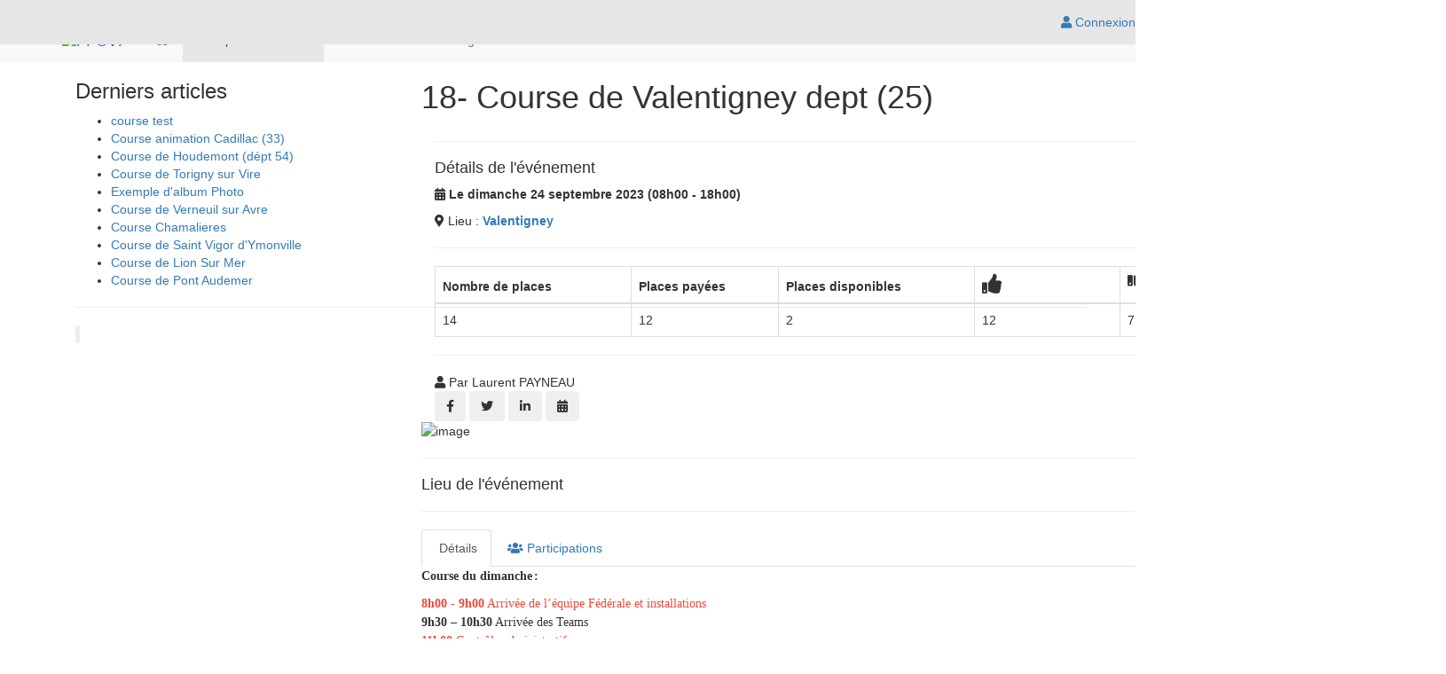

--- FILE ---
content_type: text/html;charset=UTF-8
request_url: https://inscriptions.ffcvp.com/articles/evenements/18--course-de-valentigney-dept-25-797291
body_size: 43396
content:
<!DOCTYPE html>
<!--[if !IE]><!-->
<!--[if IE 9]>
<html class="ie9" lang="fr"><![endif]-->
<!--[if IE 8]>
<html class="ie8" lang="fr"><![endif]-->
<html xmlns="http://www.w3.org/1999/xhtml" lang="fr">
<!--<![endif]-->

<head>
    
    <title>18- Course de Valentigney dept (25) - Événement - FFCVP - Cyclisme</title>

    <!--[if IE]>
    <meta http-equiv='X-UA-Compatible' content="IE=edge,IE=9,IE=8,chrome=1"/><![endif]-->
    <meta charset="utf-8"/>
    <meta name="viewport"
          content="width=device-width, initial-scale=1.0, user-scalable=0, minimum-scale=1.0, maximum-scale=1.0"/>
    <meta name="apple-mobile-web-app-capable" content="yes"/>
    <meta name="apple-mobile-web-app-status-bar-style" content="black"/>
    <meta name="description" content="FFCVP"/>

    <!-- Twitter meta data générique -->
    <meta name="twitter:card" content="summary"/>
    <meta name="twitter:domain" content="FFCVP"/>

    
        <!-- favicon -->
        <!-- generics -->
        <link rel="icon" href="https://cdn.pepsup.com/resources/images/CLUBS/000/000/472/4723/IMAGE/FAVICON/favicon-16x16.png?1768411952795" sizes="16x16"/>
        <link rel="icon" href="https://cdn.pepsup.com/resources/images/CLUBS/000/000/472/4723/IMAGE/FAVICON/favicon-32x32.png?1768411952795" sizes="32x32"/>
        <link rel="icon" href="https://cdn.pepsup.com/resources/images/CLUBS/000/000/472/4723/IMAGE/FAVICON/favicon-96x96.png?1768411952795" sizes="96x96"/>
        <link rel="icon" href="https://cdn.pepsup.com/resources/images/CLUBS/000/000/472/4723/IMAGE/FAVICON/favicon-228x228.png?1768411952795" sizes="228x228"/>
        <!-- Android -->
        <link rel="shortcut icon" href="https://cdn.pepsup.com/resources/images/CLUBS/000/000/472/4723/IMAGE/FAVICON/favicon-196x196.png?1768411952795" sizes="196x196"/>
        <!-- iOS -->
        <link rel="apple-touch-icon" href="https://cdn.pepsup.com/resources/images/CLUBS/000/000/472/4723/IMAGE/FAVICON/favicon-180x180.png?1768411952795" sizes="180x180"/>
    

    <!-- Scripts CSS -->
    <!-- MAIN CSS -->
    <link rel="stylesheet" href="https://maxcdn.bootstrapcdn.com/bootstrap/3.4.1/css/bootstrap.min.css" media="screen"/>
    <!-- Version Free de fontawesome (pas d'impact sur la limite pageview du kit) -->
    <link rel="stylesheet" href="https://use.fontawesome.com/releases/v5.15.4/css/all.css">
    <link rel="stylesheet" href="/resources/club/assets/plugins/animate.css/animate.min.css"/>
    <link rel="stylesheet"
          href="/resources/club/assets/css/main.css?3.9.0"/>
    <link rel="stylesheet"
          href="/resources/club/assets/css/main-responsive.css?3.9.0"/>
    <link rel="stylesheet" href="/resources/club/assets/plugins/bootstrap-social-buttons/social-buttons-3.css"/>
    <!-- Custom CSS -->
    <link rel="stylesheet"
          href="/resources/common/css/custom.css?3.9.0"/>
    <!-- THEME CSS -->
    <link rel="stylesheet" type="text/css" href="https://cdn.pepsup.com/resources/css/CLUBS/000/000/472/4723/theme_club.css?1768411952795" id="skin_color"/>
    <!-- CSS "custom" du site de l'asso -->
    


    <!-- Scripts JS -->
    <!-- Core JQuery script -->
    <script type="text/javascript" src="https://ajax.googleapis.com/ajax/libs/jquery/2.2.4/jquery.min.js"></script>

    <!-- Gestion des cookies RGPD -->
    <script type="text/javascript"
            src="/resources/common/plugins/tarteaucitron/tarteaucitron.js?3.9.0"></script>
    <script>
        tarteaucitron.init({
            "privacyUrl": "", /* Privacy policy url */
            "bodyPosition": "bottom", /* or top to bring it as first element for accessibility */

            "hashtag": "#tarteaucitron", /* Open the panel with this hashtag */
            "cookieName": "tarteaucitron", /* Cookie name */

            "orientation": "middle", /* Banner position (top - bottom - middle - popup) */

            "groupServices": false, /* Group services by category */
            "showDetailsOnClick": true, /* Click to expand the description */
            "serviceDefaultState": "wait", /* Default state (true - wait - false) */

            "showAlertSmall": false, /* Show the small banner on bottom right */
            "cookieslist": false, /* Show the cookie list in a mini banner */
            "cookieslistEmbed": false, /* Show the cookie list on the control panel */

            "showIcon": true, /* Show cookie icon to manage cookies */
            // "iconSrc": "", /* Optional: URL or base64 encoded image */
            "iconPosition": "BottomRight", /* Position of the icon between BottomRight, BottomLeft, TopRight and TopLeft */

            "adblocker": false, /* Show a Warning if an adblocker is detected */

            "DenyAllCta": true, /* Show the deny all button */
            "AcceptAllCta": true, /* Show the accept all button when highPrivacy on */
            "highPrivacy": true, /* HIGHLY RECOMMANDED Disable auto consent */
            "alwaysNeedConsent": false, /* Ask the consent for "Privacy by design" services */

            "handleBrowserDNTRequest": false, /* If Do Not Track == 1, disallow all */

            "removeCredit": false, /* Remove credit link */
            "moreInfoLink": true, /* Show more info link */
            "useExternalCss": false, /* If false, the tarteaucitron.css file will be loaded */
            "useExternalJs": false, /* If false, the tarteaucitron.services.js file and lang files will be loaded */

            // "cookieDomain": ".my-multisite-domaine.fr", /* Shared cookie for subdomain website */

            "readmoreLink": "", /* Change the default readmore link pointing to tarteaucitron.io */

            "mandatory": true, /* Show a message about mandatory cookies */
            "mandatoryCta": true, /* Show the disabled accept button when mandatory on */

            // "customCloserId": "", /* Optional a11y: Custom element ID used to open the panel */

            "googleConsentMode": false, /* Enable Google Consent Mode v2 for Google ads and GA4 */
            "bingConsentMode": false, /* Enable Bing Consent Mode for Clarity and Bing Ads */
            "pianoConsentMode": false, /* Enable Piano Analytics Consent Mode */
            "softConsentMode": false, /* Soft consent mode (consent is required to load the services) */

            "dataLayer": false, /* Send an event to dataLayer with the services status */
            "serverSide": false, /* Server side only, tags are not loaded client side */

            "partnersList": false /* Details the number of partners on the popup and middle banner */
        });

        // Tag Google Analytics GA4
        var assoTrackerId = null;
        if (assoTrackerId && assoTrackerId !== '') {
            tarteaucitron.user.multiplegtagUa = ['G-CSN2QPHT7Q', assoTrackerId];
            (tarteaucitron.job = tarteaucitron.job || []).push('multiplegtag');
        } else {
            // Tag Google Analytics GA4
            tarteaucitron.user.gtagUa = 'G-CSN2QPHT7Q';
            tarteaucitron.user.analyticsGA4UserId = "";
            tarteaucitron.user.gtagMore = function () {
                if (tarteaucitron.user.analyticsGA4UserId && tarteaucitron.user.analyticsGA4UserId != '') {
                    gtag('set', {'user_id': tarteaucitron.user.analyticsGA4UserId});
                }
            };
            (tarteaucitron.job = tarteaucitron.job || []).push('gtag');
        }

        // facebook (likebox)
        if (true || true) {
            (tarteaucitron.job = tarteaucitron.job || []).push('facebooklikebox');
        }

        // Twitter (timelines)
        if (false) {
            (tarteaucitron.job = tarteaucitron.job || []).push('twittertimeline');
        }

    </script>
    
    <meta name="author" content="Laurent PAYNEAU"/>
    <!-- Open graph meta data -->
    
    <meta property="og:type" content="article"/>
    <meta property="og:title" content="18- Course de Valentigney dept (25)"/>
    <meta property="og:description"/>
    <meta property="og:url" content="https://inscriptions.ffcvp.com/articles/evenements/18--course-de-valentigney-dept-25-797291"/>
    <meta property="og:site_name" content="FFCVP"/>
    <meta property="og:image" content="https://cdn.pepsup.com/resources/images/ARTICLES/000/079/729/797291/IMAGE/797291.jpg?1679072240000"/>
    <meta property="og:locale" content="fr"/>
    
        <meta property="article:published_time" content="2023-01-07 09:00:55.0"/>
    
    <meta property="fb:app_id" content="764896286970353"/>

    <!-- Twitter meta data -->
    <meta name="twitter:image:src"
          content="https://cdn.pepsup.com/resources/images/ARTICLES/000/079/729/797291/IMAGE/797291.jpg?1679072240000"/>
    <!-- start: CSS spécifique à cette page -->
    <link rel="stylesheet" href="https://cdn.datatables.net/v/bs/jszip-2.5.0/pdfmake-0.1.18/dt-1.10.13/b-1.2.4/b-html5-1.2.4/b-print-1.2.4/datatables.min.css" />
    <link rel="stylesheet" href="/resources/club/assets/plugins/addCalEvent/addCalEvent.css" />
    <link rel="stylesheet" href="/resources/club/assets/plugins/zabuto-calendar-1.6.2/zabuto_calendar.min.css" />
    <link rel="stylesheet" href="https://unpkg.com/leaflet@1.9.3/dist/leaflet.css"
		  integrity="sha256-kLaT2GOSpHechhsozzB+flnD+zUyjE2LlfWPgU04xyI="
		  crossorigin=""/>
    <!-- Slider Revolution CSS Files -->
    <link rel="stylesheet" type="text/css" href="/resources/club/assets/plugins/revolution/css/settings.css?ver=5.4.8" />
    <link rel="stylesheet" type="text/css" href="/resources/club/assets/plugins/revolution/css/layers.css?ver=5.4.8" >
    <link rel="stylesheet" type="text/css" href="/resources/club/assets/plugins/revolution/css/navigation.css?ver=5.4.8" >
    <!-- end: CSS spécifique à cette page -->

</head>

<body>
<div id="fb-root"></div>

<!-- start: HEADER -->
<header class="colored-top-bar">
    <!-- start: CONNEXION BAR -->
    <div role="navigation" class="navbar overtopbar navbar-fixed-top space-top hidden-xs"
         style="height: 40px; z-index: 1050; background: #e6e6e6;">
        <div class="main-container"
             style="border: 0;">
            <div class="navbar-collapse collapse">
                
                <div class="navbar-right">
                    <ul class="nav navbar-nav">
                        <!-- Menu d'un User logué -->
                        

    <!-- Login (si non logué) -->
    <li class="login-user">
        <a id="login_link" title="Connectez-vous | Pep&#39;s Up" href="/login" rel="nofollow">
            <i class="fas fa-user"></i>
            Connexion
        </a>
    </li>

    <!-- Voir -->
    
    <!-- Gérer -->
    

    <!-- Menu User (logué) -->
    

                    </ul>
                </div>
            </div>
        </div>
    </div>
    <!-- end: CONNEXION BAR -->

    <!-- start: TOP BAR -->
    <div id="topbar">
        <div class="main-container">
            <div id="logoBar">
                <!-- l'img est en visibility: hidden, elle est juste là pour définir la hauteur de la div -->
                <img src="https://cdn.pepsup.com/resources/images/CLUBS/000/000/472/4723/IMAGE/banner.png?1768411952795">
                <div>
                    
                    <div id="club-logo" class="club-logo-left">
                        
                    </div>
                </div>
                
                
                <a class="zone-link" href="/" title="FFCVP"></a>
            </div>
        </div>
    </div>
    <!-- end: TOP BAR -->

    <!-- start: TOP NAVIGATION CONTAINER -->
    <div class="main-container">
        <div role="navigation" class="navbar undertopbar navbar-default space-top"
             style="top: 0px; right: 0; left: 0; border-top-left-radius: 0px; border-top-right-radius: 0px; border-bottom-left-radius: 0px; border-bottom-right-radius: 0px; border: 0; margin-bottom: 0px; z-index: 1040;">
            <div class="container">
                <div class="navbar-header">
                    <!-- start: LOGO -->
                    <div class="navbar-brand">
                        <div class="brand-logo">
                            <a href="/"
                               title="FFCVP">
                                <img src="https://cdn.pepsup.com/resources/images/CLUBS/000/000/472/4723/IMAGE/logo.png?1768411952795" alt="FFCVP"
                                     height="48" class="img-rounded"/>
                            </a>
                        </div>
                        <div class="brand-text">
                            
                        </div>
                    </div>

                    <!-- end: LOGO -->

                    <!-- start: RESPONSIVE MENU TOGGLER -->
                    <button data-target=".navbar-collapse" data-toggle="collapse" class="navbar-toggle btn-main-color"
                            type="button">
                        <span class="navbar-toggle-label">MENU <i class="fas fa-bars"></i></span>
                    </button>

                    <!-- start: RESPONSIVE MENU TOGGLER -->
                    <button data-target=".navbar-collapse-connexion" data-toggle="collapse"
                            class="navbar-toggle btn-main-color" type="button">
                        <span class="sr-only">Toggle navigation</span>
                        <i class="fa fa-user"></i>
                    </button>
                    <!-- end: RESPONSIVE MENU TOGGLER -->

                </div>

                <div id="club-menu" class="horizontal-menu navbar-collapse collapse">
                    <ul class="nav navbar-nav navbar-left">
                        <!-- Menu Club -->
                        
    <!-- Accueil -->
    <li>
        <a href="/">
            <i class="fas fa-home"></i>
        </a>
    </li>

    
        <li class="dropdown active">
            <a class="dropdown-toggle" href="#" data-toggle="dropdown" data-hover="dropdown">
                inscription et dons
                <b class="caret"></b>
            </a>
            
    <ul class="dropdown-menu">
        <li>
            
            <a href="/campagne-adhesion">Adhésion</a>
        </li>
        <li>
            
            <a href="/dons-publics">Page publique des dons</a>
        </li>
        <li class="active">
            
            <a href="/articles/evenements">Événements</a>
        </li>
        
    </ul>

        </li>
    
        <li class="dropdown">
            <a class="dropdown-toggle" href="#" data-toggle="dropdown" data-hover="dropdown">
                Notre histoire
                <b class="caret"></b>
            </a>
            
    <ul class="dropdown-menu">
        <li>
            
            <a href="/histoire-valeurs">Notre histoire</a>
        </li>
        
    </ul>

        </li>
    
        <li class="dropdown">
            <a class="dropdown-toggle" href="#" data-toggle="dropdown" data-hover="dropdown">
                Règlement Intérieur
                <b class="caret"></b>
            </a>
            
    <ul class="dropdown-menu">
        <li>
            
            <a href="/les-documents">Nos documents</a>
        </li>
        
    </ul>

        </li>
    


                    </ul>
                </div>

                <div id="user-menu" class="navbar-collapse-connexion collapse">
                    <ul class="nav navbar-nav navbar-right">
                        <!-- Menu d'un User logué -->
                        

    <!-- Login (si non logué) -->
    <li class="login-user">
        <a id="login_link" title="Connectez-vous | Pep&#39;s Up" href="/login" rel="nofollow">
            <i class="fas fa-user"></i>
            Connexion
        </a>
    </li>

    <!-- Voir -->
    
    <!-- Gérer -->
    

    <!-- Menu User (logué) -->
    

                    </ul>
                </div>

            </div>
        </div>
        <!-- end: TOP NAVIGATION CONTAINER -->
    </div>

</header>
<!-- end: HEADER -->

<!-- start: MAIN CONTAINER -->
<!-- start : Contenu de la page -->
<div class="main-container">
    <div id="content">
		

			<section class="container-layout wrapper-layout">
				<div class="container">
					
    

                    

                    <div class="row">
                        <div id="div-sidebar" class="col-sm-4 layout-no-padding-right">
                            
    <section class="wrapper rounded margin10">
        <div class="container">
            <div class="row">
                <!-- Sidebar -->
                <div class="col-sm-12">
                    
    

                    
    

                    
    

                    
    

                    
    

                    
    

                    
    <div class="row">
        <!-- Derniers articles -->
        <div class="col-sm-12">
            <h3>Derniers articles</h3>
            <ul>
                
                    <li>
							<span class="long-text-uncut">
								<a href="/articles/evenements/course-test-2072884"
                                   title="course test">course test</a>
								
							</span>
                    </li>
                
                    <li>
							<span class="long-text-uncut">
								<a href="/articles/evenements/course-animation-cadillac-33-1908224"
                                   title="Course animation Cadillac (33)">Course animation Cadillac (33)</a>
								
							</span>
                    </li>
                
                    <li>
							<span class="long-text-uncut">
								<a href="/articles/evenements/course-de-houdemont-dept-54-1880144"
                                   title="Course de Houdemont (dépt 54)">Course de Houdemont (dépt 54)</a>
								
							</span>
                    </li>
                
                    <li>
							<span class="long-text-uncut">
								<a href="/articles/evenements/course-de-torigny-sur-vire-1875147"
                                   title="Course de Torigny sur Vire">Course de Torigny sur Vire</a>
								
							</span>
                    </li>
                
                    <li>
							<span class="long-text-uncut">
								
								<a href="/articles/albums-photos/album-photo/1872695"
                                   title="Exemple d&#39;album Photo">Exemple d&#39;album Photo</a>
							</span>
                    </li>
                
                    <li>
							<span class="long-text-uncut">
								<a href="/articles/evenements/course-de-verneuil-sur-avre-1868500"
                                   title="Course de Verneuil sur Avre">Course de Verneuil sur Avre</a>
								
							</span>
                    </li>
                
                    <li>
							<span class="long-text-uncut">
								<a href="/articles/evenements/course-chamalieres-1868498"
                                   title="Course Chamalieres">Course Chamalieres</a>
								
							</span>
                    </li>
                
                    <li>
							<span class="long-text-uncut">
								<a href="/articles/evenements/course-de-saint-vigor-d-ymonville-1868455"
                                   title="Course de Saint Vigor d&#39;Ymonville">Course de Saint Vigor d&#39;Ymonville</a>
								
							</span>
                    </li>
                
                    <li>
							<span class="long-text-uncut">
								<a href="/articles/evenements/course-de-lion-sur-mer-1868453"
                                   title="Course de Lion Sur Mer">Course de Lion Sur Mer</a>
								
							</span>
                    </li>
                
                    <li>
							<span class="long-text-uncut">
								<a href="/articles/evenements/course-de-pont-audemer-1868391"
                                   title="Course de Pont Audemer">Course de Pont Audemer</a>
								
							</span>
                    </li>
                
            </ul>
            <hr/>
        </div>
    </div>

                    
    <div class="row">
        <!-- Flux sociaux -->
        <div class="col-sm-12" id="social-flows">
            
                
                
                    <!-- Type de flux social -->
                    
                        <!-- Facebook -->
                        <div class="fb-page" data-tabs="timeline"
                             data-height="600" data-small-header="true" data-adapt-container-width="true"
                             data-hide-cover="false"
                             data-show-facepile="true" data-href="https://www.facebook.com/FFCVAP">
                            <blockquote class="fb-xfbml-parse-ignore" cite="https://www.facebook.com/FFCVAP">
                                <a href="https://www.facebook.com/FFCVAP"></a>
                            </blockquote>
                        </div>
                    
                    
                    
                
            
        </div>
    </div>

                </div>
            </div>
        </div>
    </section>

                        </div>
                        <div id="div-content" class="col-sm-8 layout-padding-left-10 layout-no-padding-left">
                            
    <section class="wrapper rounded margin10">
        <div class="container">
            <div class="row">
                <!-- Evenement -->
                <div class="col-sm-12">
                    <div class="article-post">
                        <article>
                            <div class="article-header article-type-5 long-text">
                                
                                <h1 class="long-text-uncut">18- Course de Valentigney dept (25)</h1>
                                <div class="col-sm-12">
                                    <hr/>
                                    <div class="article-meta">

                                        

                                        

                                        <h4>Détails de l&#39;événement</h4>
                                        <p>
											<span>
												<i class="fas fa-calendar-alt"></i>
												<strong>Le dimanche 24 septembre 2023 (08h00 - 18h00)</strong>
											</span>
                                            
                                        </p>

                                        <span>

                                            

											

										</span>

                                        <p>
											<span>
												<i class="fas fa-map-marker-alt"></i> Lieu : <strong> <a
                                                    href="https://maps.google.fr/maps?f=q&amp;hl=fr&amp;q=47.46142,6.837516"
                                                    target="_blank">
														Valentigney
													</a>
												</strong>
											</span>
                                        </p>
                                        <hr/>
                                        
                                            <!-- Statistiques générales -->
                                            <table id="eventStatsTable" class="table table-bordered">
                                                <thead>
                                                <tr>
                                                    <th class="center" style="width: 20%">
                                                        <span class="hidden-xs">Nombre de places</span>
                                                        <span class="visible-xs">Nb places</span>
                                                    </th>
                                                    <th class="center" style="width: 15%">Places
                                                        payées
                                                    </th>
                                                    <th class="center" style="width: 20%">
                                                        <span class="hidden-xs">Places disponibles</span>
                                                        <span class="visible-xs">Places dispo</span>
                                                    </th>
                                                    <th class="center">
                                                        <i class="fa fa-thumbs-up success-color hidden-xs"
                                                           style="font-size: 22px;"></i>
                                                        <i class="fa fa-thumbs-up success-color visible-xs"
                                                           style="font-size: 10px;"></i>
                                                    </th>
                                                    <th class="center">
                                                        <i class="fa fa-thumbs-down danger-color hidden-xs"
                                                           style="font-size: 22px;"></i>
                                                        <i class="fa fa-thumbs-down danger-color visible-xs"
                                                           style="font-size: 10px;"></i>
                                                    </th>
                                                    <th class="center">
                                                        <i class="fa fa-question-circle hidden-xs"
                                                           style="font-size: 22px;"></i>
                                                        <i class="fa fa-question-circle visible-xs"
                                                           style="font-size: 10px;"></i>
                                                    </th>
                                                </tr>
                                                </thead>
                                                <tbody>
                                                <tr>
                                                    <td class="center">14</td>
                                                    <td class="center">12</td>
                                                    <td class="center">2</td>
                                                    <td class="center">12</td>
                                                    <td class="center">7</td>
                                                    <td class="center">106</td>
                                                </tr>
                                                </tbody>
                                            </table>
                                            <hr/>
                                        
                                        <span>
											
												<i class="fa fa-user"></i>
												Par 
												Laurent PAYNEAU
											
										</span>
                                        <!-- Your share button code -->
                                        <div class="article-social-share">
                                            <button class="btn btn-facebook" title="Facebook">
                                                <i class="fab fa-facebook-f"></i>
                                            </button>
                                            <button class="btn btn-twitter" title="Twitter">
                                                <i class="fab fa-twitter"></i>
                                            </button>
                                            <button class="btn btn-linkedin" title="LinkedIn">
                                                <i class="fab fa-linkedin-in"></i>
                                            </button>

                                            <button class="btn btn-add-event-to-cal" title="Ajouter à votre calendrier" data-ace="{&quot;title&quot;:&quot;18- Course de Valentigney dept (25)&quot;
											,&quot;desc&quot;:&quot;null&quot;
											,&quot;location&quot;:&quot;Valentigney&quot;
											,&quot;time&quot;:{&quot;start&quot;:&quot;Sep 24, 2023 08:00&quot;,&quot;end&quot;:&quot;Sep 24, 2023 18:00&quot;,&quot;zone&quot;:&quot;+01:00&quot;}
											,&quot;url&quot;:&quot;https://inscriptions.ffcvp.com/articles/evenements/18--course-de-valentigney-dept-25-797291&quot;
											}">
                                                <i class="fas fa-calendar-alt"></i>
                                            </button>
                                        </div>
                                    </div>
                                </div>
                            </div>
                            <div class="article-image">
                                <img class="img-rounded"
                                     src="https://cdn.pepsup.com/resources/images/ARTICLES/000/079/729/797291/IMAGE/797291.jpg?1679072240000"
                                     alt="image"/>
                            </div>
                            <hr/>
                            <!-- Lieu de l'événement -->
                            <div>
                                <h4>Lieu de l&#39;événement</h4>
                                <div id="map" class="map"></div>
                                <!-- Lat Lng pour la map -->
                                <input type="hidden" id="formHiddenLat" value="47.46142"/>
                                <input type="hidden" id="formHiddenLng" value="6.837516"/>
                                <hr/>
                            </div>
                            <!-- Détails de l'événement -->
                            <div class="tabbable">
                                <ul class="nav nav-tabs tab-blue">
                                    <li class="active">
                                        <a href="#panel_tab_details" data-toggle="tab">
                                            <i class="fas fa-pencil"></i>
                                            Détails
                                        </a>
                                    </li>
                                    <li>
                                        <a href="#panel_tab_answers" data-toggle="tab">
                                            <i class="fas fa-users"></i>
                                            Participations
                                        </a>
                                    </li>
                                </ul>
                                <div class="tab-content">
                                    <!-- Onglet Détails -->
                                    <div class="tab-pane in active" id="panel_tab_details">
                                        <div class="article-text long-text-uncut"><p><strong><span style="font-family:Comic Sans MS,cursive">Course du dimanche :&nbsp;</span></strong></p>

<p><span style="font-family:Comic Sans MS,cursive"><span style="color:#e74c3c"><strong>8h00 - 9h00</strong> Arriv&eacute;e de l&rsquo;&eacute;quipe F&eacute;d&eacute;rale et installations&nbsp;</span><br />
<strong>9h30 &ndash; 10h30</strong> Arriv&eacute;e des Teams&nbsp;<br />
<span style="color:#e74c3c"><strong>11h00</strong> Contr&ocirc;le administratif</span>&nbsp;<br />
<strong>12h00-13h00</strong> Repas&nbsp;<br />
<span style="color:#e74c3c"><strong>13h30</strong> Pr&eacute;sentation des voitures et leurs &eacute;quipes&nbsp;</span><br />
<strong>14h30</strong> D&eacute;part&nbsp;<br />
<span style="color:#e74c3c"><strong>2H30</strong> de Course</span>&nbsp;<br />
<strong>17h00</strong> Arriv&eacute;e &nbsp;<br />
<span style="color:#e74c3c"><strong>17h10</strong> Podium</span>&nbsp;</span></p></div>
                                        <div class="padding-top-20">
                                            <!-- produit obligatoires -->
                                            <table class="table table-condensed">
                                                <thead>
                                                <tr>
                                                    <th colspan="2">Produits obligatoires</th>
                                                </tr>
                                                </thead>
                                                <tbody>
                                                <tr>
                                                    <td style="width: 70%">
                                                        Engagement Course Voiture
                                                        
                                                    </td>
                                                    <td class="center" style="width: 30%">15.00 €</td>
                                                </tr>
                                                </tbody>
                                            </table>
                                            <!-- produits optionels -->
                                            
                                        </div>
                                    </div>
                                    <!-- Onglet Participations -->
                                    <div class="tab-pane" id="panel_tab_answers">
                                        
                                            
    <div class="row text-right">
        <div class="col-sm-12">
            <span><i class="fa fa-lock fa-2dot5 tooltips" data-original-title="Zone confidentielle : visible uniquement par les personnes connectées et faisant partie de la liste des contacts de l&#39;association."></i></span>
        </div>
    </div>

                                            <div class="alert alert-info">
                                                <i class="fa fa-info-circle"></i>
                                                La liste des participants n&#39;est visible que par les personnes connectées et faisant partie de la liste des contacts de l&#39;association.
                                            </div>
                                            <!-- Réponses des membres -->
                                            
                                        
                                        
                                    </div>
                                </div>
                            </div>
                        </article>
                    </div>
                    <div class="center">
                        <a class="btn btn-main-color" href="/articles/evenements">Retour aux événements</a>
                    </div>
                </div>
            </div>
        </div>
    </section>


                        </div>
                    </div>

                    

                    

                    
				</div>
			</section>
		

		
	</div>
</div>
<!-- end : Contenu de la page -->
<!-- end: MAIN CONTAINER -->

<!-- start: FOOTER -->
<footer id="footer" class="footer-club footer">
    <div class="main-container container">
        <br/>
        <div class="row center">
            <div class="col-sm-12">
                <h2 class="long-text-uncut">
                    <a href="/">FFCVP</a>
                </h2>
                <hr/>
            </div>
        </div>

        <div class="row center">

            <div class="col-xs-12 col-sm-6 col-md-4 padding-top-10">
                <div class="contact-details">
                    <h4>Contactez-nous</h4>
                    <ul class="links">
                        <li>
                            <i class="fas fa-map-marker-alt"></i>
                            <a href="https://maps.google.fr/maps?f=q&amp;hl=fr&amp;q=48.92765,0.198352"
                               target="_blank">
                                Place Mackau, 61120, Vimoutiers, France
                            </a>
                        </li>
                        <li>
                            <i class="fa fa-phone"></i>
                            <a href="tel:+33772201175">+33772201175</a>
                        </li>
                        <li>
                            <i class="fa fa-envelope"></i>
                            <a href="/contact">Contactez-nous</a>
                        </li>
                    </ul>
                </div>
            </div>

            <div class="col-xs-12 col-sm-6 col-md-4 padding-top-10">
                <h4>Informations</h4>
                <ul class="links">
                    <li>
                        <i class="fas fa-sign-in-alt"></i>
                        <a title="Créez votre compte et profitez au maximum des services innovants !"
                           href="https://inscriptions.ffcvp.com/creer-mon-compte">
                            Créer mon compte</a>
                    </li>
                    <li>
                        <a href="/politique-confidentialite">Politique de confidentialité</a>
                    </li>
                    <li>
                        <a href="/conditions-generales">Conditions générales</a>
                    </li>
                    <li>
                        <a href="/mentions-legales">Mentions légales</a>
                    </li>
                    <li>
                        <a href="javascript:tarteaucitron.userInterface.openPanel();">Gestion des cookies</a>
                    </li>
                </ul>
            </div>

            <div class="col-xs-12 col-sm-12 col-md-4 padding-top-10">
                <h4>Suivez-nous</h4>
                <div class="social-icons">
                    <ul>
                        
                        <li class="social-facebook tooltips" data-original-title="Page Facebook"
                            data-placement="bottom">
                            <a target="_blank" href="https://www.facebook.com/FFCVAP"> Page
                                Facebook </a>
                        </li>
                        
                        
                        <li class="social-youtube tooltips" data-original-title="Youtube" data-placement="bottom">
                            <a target="_blank" href="https://www.youtube.com/@ffcvap">
                                Youtube </a>
                        </li>
                        
                    </ul>
                </div>
            </div>
        </div>

        <div class="row padding-top-20">
            <div class="col-xs-12 col-sm-12 center">
                <br/>
                <div>
                    <!-- Like Box Facebook -->
                    <div class="fb-page" data-hide-cover="false" data-show-facepile="false" data-show-posts="false" data-href="https://www.facebook.com/FFCVAP"></div>
                </div>
            </div>

        </div>
        <br/>
    </div>
</footer>

<div id="footer-copyright">
		<div id="footer-copyright">
    <div class="main-container container" style="border: 0;">
        <div class="row">

            <div class="col-xs-12 col-sm-12 center">
                <p style="vertical-align: bottom;">
                    
    
        
        <img src="/resources/common/images/logo-v4/long/long-white-20.png"
             alt="Pep's Up"/>
    

                <p>
                <p>
                    
                    
                    
                        Gestion <a
                            href="https://pepsup.com/fonctionnalites/evenement-association"
                            title="Gérez et organisez les événements de votre association" target="_blank">événement</a>
                        avec Pep's Up :
                    
                    
                    
                    
                    <a href="https://pepsup.com"
                       title="Logiciel en ligne de gestion et de comptabilité des associations"
                       target="_blank">Logiciel en ligne de gestion et de comptabilité des associations</a>
                <p>
                <p>© PepsUp 2026. Tous droits réservés.</p>
            </div>
        </div>
    </div>
</div>
	</div>

<a id="scroll-top" href="#">
    <i class="fa fa-angle-up"></i>
</a>
<!-- end: FOOTER -->

<form id="logout-form" action="https://www.pepsup.com/logout" method="post"><input type="hidden" name="_csrf" value="AuWAf5SVTEFwFIV8q8QC3lTzZRx7cX3fk9OOp-LjGIHzGkSsZtS0SqGkfXRdIrVKzuk27jLBSH5CEE_ypeO7kYCAfuPFLnCY"/></form>

<div class="loading-modal">
    <!-- Place at bottom of page -->
</div>

<!-- start: MAIN JAVASCRIPTS -->
<script src="https://maxcdn.bootstrapcdn.com/bootstrap/3.4.1/js/bootstrap.min.js"></script>
<script src="/resources/club/assets/plugins/jquery.transit/jquery.transit.js"></script>
<script src="/resources/club/assets/plugins/bootstrap-hover-dropdown/bootstrap-hover-dropdown.min.js"></script>
<script src="/resources/club/assets/plugins/jquery.appear/jquery.appear.js"></script>
<script src="/resources/club/assets/js/main.js?3.9.0"></script>
<script src="/resources/common/js/common.js?3.9.0"></script>
<!-- end: MAIN JAVASCRIPTS -->

<script>
    var ckeditorVersion = "4.20.2.2";
</script>

<!-- start: Page JAVASCRIPTS -->

		<!-- Page -->
		<!-- Lib Leaflet pour afficher une carte openStreetMap -->
		<script src="https://unpkg.com/leaflet@1.9.3/dist/leaflet.js"
				integrity="sha256-WBkoXOwTeyKclOHuWtc+i2uENFpDZ9YPdf5Hf+D7ewM="
				crossorigin=""></script>

		<script src="https://cdnjs.cloudflare.com/ajax/libs/pdfmake/0.1.18/pdfmake.min.js"></script>
		<script src="https://cdnjs.cloudflare.com/ajax/libs/pdfmake/0.1.18/vfs_fonts.js"></script>
		<script src="https://cdn.datatables.net/v/bs/jszip-2.5.0/dt-1.10.13/b-1.2.4/b-html5-1.2.4/b-print-1.2.4/datatables.min.js"></script>

		<script src="/resources/club/assets/plugins/addCalEvent/addCalEvent.js"></script>
		<script src="/resources/club/assets/plugins/addCalEvent/addCalEventZones.js"></script>

		<script type="text/javascript" src="/resources/club/assets/plugins/revolution/js/jquery.themepunch.tools.min.js?ver=5.4.8"></script>
		<script type="text/javascript" src="/resources/club/assets/plugins/revolution/js/jquery.themepunch.revolution.min.js?ver=5.4.8"></script>
		<script src="/resources/club/assets/plugins/zabuto-calendar-1.6.2/zabuto_calendar.min.js"></script>

		<script src="/resources/common/js/club/formClub.js?3.9.0"></script>
		<script src="/resources/common/js/club/article/articleEvent.js?3.9.0"></script>
	


		<script>
			jQuery(document).ready(function() {
                Main.init();
                Common.init();

                var isLeftSidebar = true || false;
                if (isLeftSidebar && Common.isDeviceWidthXs()) {
                    // Pour l'affichage en smartphone, on inverse l'ordre d'affichage entre sidebar et content
                    Common.switchElementPosition('#div-sidebar', '#div-content');
                }

                var globalArticleId = 797291;
                var articleUrl = "https:\/\/inscriptions.ffcvp.com\/articles\/evenements\/18--course-de-valentigney-dept-25-797291";
                var twitterText = "18- Course de Valentigney dept (25)";
                var hashTagSport = "Cyclisme";
				var twitterAccountName = null;
				var context = "https:\/\/www.pepsup.com";

                ArticleEvent.init(globalArticleId, articleUrl, twitterText, hashTagSport, twitterAccountName, context);

                FormClub.runRevolutionPhotoAlbum(context);
                if (false) {
                    FormClub.runEventCalendar();
                }
            });
		</script>
	
<!-- end: Page JAVASCRIPTS -->

</body>
</html>